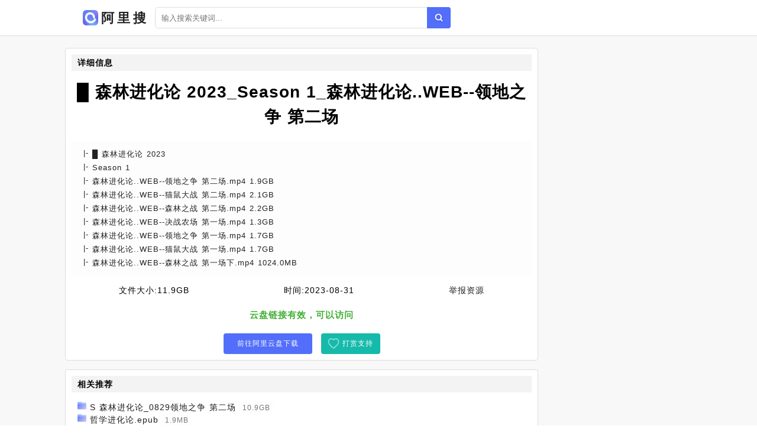

--- FILE ---
content_type: text/html;charset=UTF-8
request_url: https://aliso.cc/file/b7353392d5d9790d7201af0a43d9b92a.html
body_size: 3399
content:
<!DOCTYPE html><html lang="zh-cn"><head><meta charset="utf-8" /><meta content="IE=edge" http-equiv="X-UA-Compatible" /><meta content="width=device-width,initial-scale=1" name="viewport" /><title>█ 森林进化论 2023_Season 1_森林进化论..WEB--领地之争 第二场阿里云盘下载 - 阿里搜</title><meta name="keywords" content="█ 森林进化论 2023_Season 1_森林进化论..WEB--领地之争 第二场,阿里搜,网盘搜索,网盘搜索引擎,阿里云搜索,阿里云资源,阿里云盘,云盘搜索,网盘下载" /><meta name="description" content="云盘资源列表[█ 森林进化论 2023] [Season 1] [森林进化论..WEB--领地之争 第二场.mp4 1.9 GB] [森林进化论..WEB--猫鼠大战 第二场.mp4 2.1 GB] [森林进化论..WEB--森林之战 第二场.mp4 2.2 GB] [森林进化论..WEB--决战农场 第一场.mp4 1.3 GB] - 阿里搜" /><link href="/static/img/logo.png" rel="icon" /><link href="/static/css/main.css" rel="stylesheet" /><link href="/static/css/info.css" rel="stylesheet" /><script src="/static/js/jquery/1.12.4/jquery.min.js"></script><script src="/static/js/layer/3.5.1/layer.min.js"></script><script src="/static/js/pan.js"></script><style>.recomment a{color:#1f1f1f;}.recomment span{background:#fdfdfd;color:#777;font-size:12px;padding: 3px 5px;}.statement-body{padding-left: 10px;}</style></head><body><div id="app"><div class="app"><div class="header-wrap"><header class="header"><div class="header-inner"><div class="left"><a class="router-link-active" href="/" title="首页"><div class="logo-wrap"><img class="logo" src="/static/img/logo.png" alt="阿里搜" /><h2>阿里搜</h2></div></a><div class="form-wrap"><div class="search-form"><input autocomplete="off" class="input" id="keyword" placeholder="输入搜索关键词..." type="text" value="" /><a class="search-button"></a></div></div></div></div></header></div><div class="detail-page"><div class="detail-page-inner"><div class="detail-content"><div class="" id="info"><div class="detail-wrap"><h2 class="detail-header"><span>详细信息</span></h2><h1 class="filename">█ 森林进化论 2023_Season 1_森林进化论..WEB--领地之争 第二场</h1><div class="detail-inner-wrap"><div class="detail-item"><p class="detail-item-wrap"><span class="detail-item-title">█ 森林进化论 2023</span></p></div><div class="detail-item"><p class="detail-item-wrap"><span class="detail-item-title">Season 1</span></p></div><div class="detail-item"><p class="detail-item-wrap"><span class="detail-item-title">森林进化论..WEB--领地之争 第二场.mp4</span><span> 1.9GB</span></p></div><div class="detail-item"><p class="detail-item-wrap"><span class="detail-item-title">森林进化论..WEB--猫鼠大战 第二场.mp4</span><span> 2.1GB</span></p></div><div class="detail-item"><p class="detail-item-wrap"><span class="detail-item-title">森林进化论..WEB--森林之战 第二场.mp4</span><span> 2.2GB</span></p></div><div class="detail-item"><p class="detail-item-wrap"><span class="detail-item-title">森林进化论..WEB--决战农场 第一场.mp4</span><span> 1.3GB</span></p></div><div class="detail-item"><p class="detail-item-wrap"><span class="detail-item-title">森林进化论..WEB--领地之争 第一场.mp4</span><span> 1.7GB</span></p></div><div class="detail-item"><p class="detail-item-wrap"><span class="detail-item-title">森林进化论..WEB--猫鼠大战 第一场.mp4</span><span> 1.7GB</span></p></div><div class="detail-item"><p class="detail-item-wrap"><span class="detail-item-title">森林进化论..WEB--森林之战 第一场下.mp4</span><span> 1024.0MB</span></p></div></div></div><div class="resource-info"><span class="meta-item"><span class="label">文件大小:</span><span>11.9GB</span></span><span class="meta-item"><span class="label">时间:</span><span>2023-08-31</span></span><a class="meta-item report" href="#"><span class="label" style="color:#1f1f1f;">举报资源</span></a></div><div class="check-wrap"><p class="result-tip"><span class="valid">云盘链接有效，可以访问</span></p></div><div class="button-wrap"><a class="button" rel="nofollow" target="_blank" href="/goto/b7353392d5d9790d7201af0a43d9b92a.html">前往阿里云盘下载</a><a class="button2" href="javascript:void(0)" id="pay-button">打赏支持</a></div></div><div id="statement"><h2>相关推荐</h2><div class="statement-body"><div class="recomment"> <img class="filetype" style="width:15px;" src="/static/icon/dir.png" /> <a href="/file/4bf5d2cf733416bf334e4dc21e2b49c8.html">S 森林进化论_0829领地之争 第二场</a> <span>10.9GB</span></div><div class="recomment"> <img class="filetype" style="width:15px;" src="/static/icon/dir.png" /> <a href="/file/3615893b053d26ca0b5a240035f05469.html">哲学进化论.epub</a> <span>1.9MB</span></div><div class="recomment"> <img class="filetype" style="width:15px;" src="/static/icon/dir.png" /> <a href="/file/a8052977d884f8d60c59d628a52bc3b8.html">2023知识进化论.mp4</a> <span>7.0GB</span></div><div class="recomment"> <img class="filetype" style="width:15px;" src="/static/icon/dir.png" /> <a href="/file/f2f5e95f390c96c8acf0621f1b275b2b.html">2022知识进化论精彩回顾.mp4</a> <span>975.2MB</span></div><div class="recomment"> <img class="filetype" style="width:15px;" src="/static/icon/dir.png" /> <a href="/file/95753936d5df3c06979160b5fcd06fd8.html">2019知识进化论.mp4</a> <span>3.7GB</span></div><div class="recomment"> <img class="filetype" style="width:15px;" src="/static/icon/dir.png" /> <a href="/file/8845ae2fdb06d5302c4214683e53647b.html">2021知识进化论.mp4</a> <span>11.6GB</span></div><div class="recomment"> <img class="filetype" style="width:15px;" src="/static/icon/dir.png" /> <a href="/file/eba5cadd73d3c5a0dfdb1854695b82fa.html">公司进化论伟大的企业如何持续创新.epub</a> <span>8.3MB</span></div><div class="recomment"> <img class="filetype" style="width:15px;" src="/static/icon/dir.png" /> <a href="/file/7ea56a6560d0960da818c10243eae6db.html">口袋里的进化论从自然之谜到基因未来</a> <span>8.1MB</span></div><div class="recomment"> <img class="filetype" style="width:15px;" src="/static/icon/dir.png" /> <a href="/file/50f5886e02dd056fac31d1b27c378329.html">樊登知识进化论-2022年度书单推荐套装13册</a> <span>36.7MB</span></div><div class="recomment"> <img class="filetype" style="width:15px;" src="/static/icon/dir.png" /> <a href="/file/53c5b72b3958aea37020acb7863c2c19.html">秘密森林S01-S02 4K 79G_秘密森林.-DL.AAC2.0.HFR.H</a> <span>16.4GB</span></div><div class="recomment"> <img class="filetype" style="width:15px;" src="/static/icon/dir.png" /> <a href="/file/46c55a4f10e2c20cd3b97015025e9c18.html">动漫林海雪原 2021_国语.林海雪原...WEB-DL..2.0-CSWEB</a> <span>7.0GB</span></div><div class="recomment"> <img class="filetype" style="width:15px;" src="/static/icon/dir.png" /> <a href="/file/f71569705d7b3409e3d3c9603654f939.html">鲜生史.全12集.1080p.WEB--YYDS</a> <span>3.3GB</span></div><div class="recomment"> <img class="filetype" style="width:15px;" src="/static/icon/dir.png" /> <a href="/file/3b3543a016962a2520f1c9f82e1c9f9b.html">妻子们 2024 ayer.WEB-DL.AAC2.0.H.264-BlackTV</a> <span>9.0GB</span></div><div class="recomment"> <img class="filetype" style="width:15px;" src="/static/icon/dir.png" /> <a href="/file/2ba5be13b0622c0f7004a41d8f667a6a.html">进化的力量刘润年度演讲1_进化的力量刘润年度演讲1</a> <span>4.6MB</span></div><div class="recomment"> <img class="filetype" style="width:15px;" src="/static/icon/dir.png" /> <a href="/file/9c5595212c9f8772a80f3f97f119cc49.html">背着善宰跑.IQ.WEB-</a> <span>5.6GB</span></div><div class="recomment"> <img class="filetype" style="width:15px;" src="/static/icon/dir.png" /> <a href="/file/b935281ab7209c8eaddd4f0968971c89.html">凤婿2023更新中_追剧日历_Feng.Jun'.--Huawei</a> <span>454.6MB</span></div><div class="recomment"> <img class="filetype" style="width:15px;" src="/static/icon/dir.png" /> <a href="/file/67c58c89a0f11140eca89f715b8d2bcb.html">我们都爱笑_Season 2_Season 1_我们都爱笑...WEB-</a> <span>11.2GB</span></div><div class="recomment"> <img class="filetype" style="width:15px;" src="/static/icon/dir.png" /> <a href="/file/1415357ebb8a2f57f9161696aee6acca.html">K狂飙.WEB--HHWEB</a> <span>12.9GB</span></div><div class="recomment"> <img class="filetype" style="width:15px;" src="/static/icon/dir.png" /> <a href="/file/1d9521907ea9a35b1653ce0f1375841b.html">⭕恋人的谎言2023 更新至32集_恋人的谎言The.Girls'.--BaⅰTV</a> <span>7.6GB</span></div><div class="recomment"> <img class="filetype" style="width:15px;" src="/static/icon/dir.png" /> <a href="/file/e9158f1f3ab469f2630df72b5cb75d89.html">L 榴莲小姐2023_Durian'.WEB-DL.AAC2.0.H.264-BlackTV</a> <span>5.6GB</span></div></div></div><div id="statement"><h2>资源说明</h2><div class="statement-body"><p><span>《█ 森林进化论 2023_Season 1_森林进化论..WEB--领地之争 第二场》</span>来源于蜘蛛程序对各大论坛阿里云盘分享资源的自动抓取。本站不存储任何云盘内容也不提供下载服务，只提供信息检索服务。资源链接会跳转至阿里云盘，资源的安全性自行鉴别。</p></div></div></div></div></div></div><footer class="footer"><div class="copyright-wrap"><p>@2022 - 2030 <a href="/" title="首页">阿里搜</a><a href="/sitemap.xml" title="网站地图">网站地图</a></p><p><span class="em">友链：</span><a class="friend-link" href="https://bing.com" target="_blank">必应</a><a class="friend-link" href="https://cn.bing.com" target="_blank">必应中国</a><a class="friend-link" href="https://www.baidu.com" target="_blank">百度</a><a class="friend-link2" href="https://www.xuebapan.com" target="_blank" title="学霸盘">学霸盘</a><a class="friend-link2" href="https://yhdm33.com" target="_blank" title="樱花动漫">樱花动漫</a><a class="friend-link2" href="https://tt.ttcl.icu" target="_blank" title="天堂磁力">天堂磁力</a><a class="friend-link2" href="https://8.210.117.39" target="_blank" title="BT蚂蚁磁力">BT蚂蚁磁力</a><a class="friend-link2" href="http://xunlei8.org" target="_blank" title="迅雷电影天堂">迅雷电影天堂</a></p></div><script>$(function(){$(".search-button").click(function(e){Pan.search($("#keyword").val());});$("#keyword").keypress(function(e){if( event.keyCode == "13" ){Pan.search($("#keyword").val());}});});</script>    <script src="//js.users.51.la/21552995.js"></script></footer></div><script src="/static/js/clipboard.js/2.0.9/clipboard.min.js"></script><script type="text/javascript">$(function(){new ClipboardJS('#copy-pwd', {text:function(trigger){return $('#pwd').text();}}).on('success',function(e){$(".tip").fadeIn()})});</script></body></html>